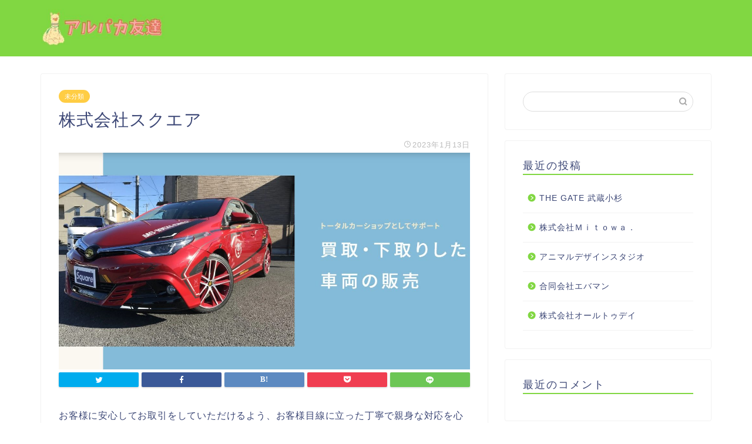

--- FILE ---
content_type: text/html; charset=UTF-8
request_url: https://scotfestuk.com/%E6%A0%AA%E5%BC%8F%E4%BC%9A%E7%A4%BE%E3%82%B9%E3%82%AF%E3%82%A8%E3%82%A2/
body_size: 11062
content:
<!DOCTYPE html>
<html lang="ja">
<head prefix="og: http://ogp.me/ns# fb: http://ogp.me/ns/fb# article: http://ogp.me/ns/article#">
<meta charset="utf-8">
<meta http-equiv="X-UA-Compatible" content="IE=edge">
<meta name="viewport" content="width=device-width, initial-scale=1">
<!-- ここからOGP -->
<meta property="og:type" content="blog">
<meta property="og:title" content="株式会社スクエア｜アルパカ友達"> 
<meta property="og:url" content="https://scotfestuk.com/%e6%a0%aa%e5%bc%8f%e4%bc%9a%e7%a4%be%e3%82%b9%e3%82%af%e3%82%a8%e3%82%a2/"> 
<meta property="og:description" content="お客様に安心してお取引をしていただけるよう、お客様目線に立った丁寧で親身な対応を心がけております。 また安心してご購入い"> 
<meta property="og:image" content="https://scotfestuk.com/wp-content/uploads/sites/471/ca7c14ba34985ea0dbf739f40cbbb62bebf34305756184a06c4a290a167b2df8.jpg">
<meta property="og:site_name" content="アルパカ友達">
<meta property="fb:admins" content="">
<meta name="twitter:card" content="summary">
<!-- ここまでOGP --> 
<meta name="description" itemprop="description" content="お客様に安心してお取引をしていただけるよう、お客様目線に立った丁寧で親身な対応を心がけております。 また安心してご購入い" >

<title>株式会社スクエア｜アルパカ友達</title>
<link rel='dns-prefetch' href='//scotfestuk.com' />
<link rel='dns-prefetch' href='//ajax.googleapis.com' />
<link rel='dns-prefetch' href='//cdnjs.cloudflare.com' />
<link rel='dns-prefetch' href='//use.fontawesome.com' />
<link rel='dns-prefetch' href='//s.w.org' />
<link rel="alternate" type="application/rss+xml" title="アルパカ友達 &raquo; フィード" href="https://scotfestuk.com/feed/" />
<link rel="alternate" type="application/rss+xml" title="アルパカ友達 &raquo; コメントフィード" href="https://scotfestuk.com/comments/feed/" />
<link rel="alternate" type="application/rss+xml" title="アルパカ友達 &raquo; 株式会社スクエア のコメントのフィード" href="https://scotfestuk.com/%e6%a0%aa%e5%bc%8f%e4%bc%9a%e7%a4%be%e3%82%b9%e3%82%af%e3%82%a8%e3%82%a2/feed/" />
		<script type="text/javascript">
			window._wpemojiSettings = {"baseUrl":"https:\/\/s.w.org\/images\/core\/emoji\/12.0.0-1\/72x72\/","ext":".png","svgUrl":"https:\/\/s.w.org\/images\/core\/emoji\/12.0.0-1\/svg\/","svgExt":".svg","source":{"concatemoji":"https:\/\/scotfestuk.com\/wp-includes\/js\/wp-emoji-release.min.js?ver=5.3.6"}};
			!function(e,a,t){var r,n,o,i,p=a.createElement("canvas"),s=p.getContext&&p.getContext("2d");function c(e,t){var a=String.fromCharCode;s.clearRect(0,0,p.width,p.height),s.fillText(a.apply(this,e),0,0);var r=p.toDataURL();return s.clearRect(0,0,p.width,p.height),s.fillText(a.apply(this,t),0,0),r===p.toDataURL()}function l(e){if(!s||!s.fillText)return!1;switch(s.textBaseline="top",s.font="600 32px Arial",e){case"flag":return!c([127987,65039,8205,9895,65039],[127987,65039,8203,9895,65039])&&(!c([55356,56826,55356,56819],[55356,56826,8203,55356,56819])&&!c([55356,57332,56128,56423,56128,56418,56128,56421,56128,56430,56128,56423,56128,56447],[55356,57332,8203,56128,56423,8203,56128,56418,8203,56128,56421,8203,56128,56430,8203,56128,56423,8203,56128,56447]));case"emoji":return!c([55357,56424,55356,57342,8205,55358,56605,8205,55357,56424,55356,57340],[55357,56424,55356,57342,8203,55358,56605,8203,55357,56424,55356,57340])}return!1}function d(e){var t=a.createElement("script");t.src=e,t.defer=t.type="text/javascript",a.getElementsByTagName("head")[0].appendChild(t)}for(i=Array("flag","emoji"),t.supports={everything:!0,everythingExceptFlag:!0},o=0;o<i.length;o++)t.supports[i[o]]=l(i[o]),t.supports.everything=t.supports.everything&&t.supports[i[o]],"flag"!==i[o]&&(t.supports.everythingExceptFlag=t.supports.everythingExceptFlag&&t.supports[i[o]]);t.supports.everythingExceptFlag=t.supports.everythingExceptFlag&&!t.supports.flag,t.DOMReady=!1,t.readyCallback=function(){t.DOMReady=!0},t.supports.everything||(n=function(){t.readyCallback()},a.addEventListener?(a.addEventListener("DOMContentLoaded",n,!1),e.addEventListener("load",n,!1)):(e.attachEvent("onload",n),a.attachEvent("onreadystatechange",function(){"complete"===a.readyState&&t.readyCallback()})),(r=t.source||{}).concatemoji?d(r.concatemoji):r.wpemoji&&r.twemoji&&(d(r.twemoji),d(r.wpemoji)))}(window,document,window._wpemojiSettings);
		</script>
		<style type="text/css">
img.wp-smiley,
img.emoji {
	display: inline !important;
	border: none !important;
	box-shadow: none !important;
	height: 1em !important;
	width: 1em !important;
	margin: 0 .07em !important;
	vertical-align: -0.1em !important;
	background: none !important;
	padding: 0 !important;
}
</style>
	<link rel='stylesheet' id='wp-block-library-css'  href='https://scotfestuk.com/wp-includes/css/dist/block-library/style.min.css?ver=5.3.6' type='text/css' media='all' />
<link rel='stylesheet' id='toc-screen-css'  href='https://scotfestuk.com/wp-content/plugins/table-of-contents-plus/screen.min.css?ver=2106' type='text/css' media='all' />
<link rel='stylesheet' id='theme-style-css'  href='https://scotfestuk.com/wp-content/themes/jin/style.css?ver=5.3.6' type='text/css' media='all' />
<link rel='stylesheet' id='fontawesome-style-css'  href='https://use.fontawesome.com/releases/v5.6.3/css/all.css?ver=5.3.6' type='text/css' media='all' />
<link rel='stylesheet' id='swiper-style-css'  href='https://cdnjs.cloudflare.com/ajax/libs/Swiper/4.0.7/css/swiper.min.css?ver=5.3.6' type='text/css' media='all' />
<link rel='https://api.w.org/' href='https://scotfestuk.com/wp-json/' />
<link rel="canonical" href="https://scotfestuk.com/%e6%a0%aa%e5%bc%8f%e4%bc%9a%e7%a4%be%e3%82%b9%e3%82%af%e3%82%a8%e3%82%a2/" />
<link rel='shortlink' href='https://scotfestuk.com/?p=2801' />
<link rel="alternate" type="application/json+oembed" href="https://scotfestuk.com/wp-json/oembed/1.0/embed?url=https%3A%2F%2Fscotfestuk.com%2F%25e6%25a0%25aa%25e5%25bc%258f%25e4%25bc%259a%25e7%25a4%25be%25e3%2582%25b9%25e3%2582%25af%25e3%2582%25a8%25e3%2582%25a2%2F" />
<link rel="alternate" type="text/xml+oembed" href="https://scotfestuk.com/wp-json/oembed/1.0/embed?url=https%3A%2F%2Fscotfestuk.com%2F%25e6%25a0%25aa%25e5%25bc%258f%25e4%25bc%259a%25e7%25a4%25be%25e3%2582%25b9%25e3%2582%25af%25e3%2582%25a8%25e3%2582%25a2%2F&#038;format=xml" />
<meta name="description" content="お客様に安心してお取引をしていただけるよう、お客様目線に立った丁寧で親身な対応を心がけております。 また安心してご購入いただけるよう自動車公正取引協議会に加盟し、お客様へ適正価格で情報に偽りのないお車の提供をします。 そ" />		<meta property="og:url" content="https://scotfestuk.com/%E6%A0%AA%E5%BC%8F%E4%BC%9A%E7%A4%BE%E3%82%B9%E3%82%AF%E3%82%A8%E3%82%A2/" />
		<meta property="og:title" content="株式会社スクエア" />
		<meta property="og:description" content="お客様に安心してお取引をしていただけるよう、お客様目線に立った丁寧で親身な対応を心がけております。 また安心してご購入いただけるよう自動車公正取引協議会に加盟し、お客様へ適正価格で情報に偽りのないお車の提供をします。 そ" />
		<meta property="og:image" content="https://scotfestuk.com/wp-content/uploads/sites/471/ca7c14ba34985ea0dbf739f40cbbb62bebf34305756184a06c4a290a167b2df8.jpg" />
		<meta property="og:type" content="article" />
		<meta name="note:card" content="https://scotfestuk.com/wp-content/uploads/sites/471/ca7c14ba34985ea0dbf739f40cbbb62bebf34305756184a06c4a290a167b2df8.jpg">
		<meta name="twitter:card" content="summary_large_image" />
		<meta name="twitter:site" content="https://scotfestuk.com/%E6%A0%AA%E5%BC%8F%E4%BC%9A%E7%A4%BE%E3%82%B9%E3%82%AF%E3%82%A8%E3%82%A2/" />
		<meta name="twitter:player" content="" />
		<meta property="fb:app_id" content="" />
			<style type="text/css">
		#wrapper{
							background-color: #fff;
				background-image: url();
					}
		.related-entry-headline-text span:before,
		#comment-title span:before,
		#reply-title span:before{
			background-color: #81d742;
			border-color: #81d742!important;
		}
		
		#breadcrumb:after,
		#page-top a{	
			background-color: #81d742;
		}
				footer{
			background-color: #81d742;
		}
		.footer-inner a,
		#copyright,
		#copyright-center{
			border-color: #fff!important;
			color: #fff!important;
		}
		#footer-widget-area
		{
			border-color: #fff!important;
		}
				.page-top-footer a{
			color: #81d742!important;
		}
				#breadcrumb ul li,
		#breadcrumb ul li a{
			color: #81d742!important;
		}
		
		body,
		a,
		a:link,
		a:visited,
		.my-profile,
		.widgettitle,
		.tabBtn-mag label{
			color: #3b4675;
		}
		a:hover{
			color: #008db7;
		}
						.widget_nav_menu ul > li > a:before,
		.widget_categories ul > li > a:before,
		.widget_pages ul > li > a:before,
		.widget_recent_entries ul > li > a:before,
		.widget_archive ul > li > a:before,
		.widget_archive form:after,
		.widget_categories form:after,
		.widget_nav_menu ul > li > ul.sub-menu > li > a:before,
		.widget_categories ul > li > .children > li > a:before,
		.widget_pages ul > li > .children > li > a:before,
		.widget_nav_menu ul > li > ul.sub-menu > li > ul.sub-menu li > a:before,
		.widget_categories ul > li > .children > li > .children li > a:before,
		.widget_pages ul > li > .children > li > .children li > a:before{
			color: #81d742;
		}
		.widget_nav_menu ul .sub-menu .sub-menu li a:before{
			background-color: #3b4675!important;
		}
		footer .footer-widget,
		footer .footer-widget a,
		footer .footer-widget ul li,
		.footer-widget.widget_nav_menu ul > li > a:before,
		.footer-widget.widget_categories ul > li > a:before,
		.footer-widget.widget_recent_entries ul > li > a:before,
		.footer-widget.widget_pages ul > li > a:before,
		.footer-widget.widget_archive ul > li > a:before,
		footer .widget_tag_cloud .tagcloud a:before{
			color: #fff!important;
			border-color: #fff!important;
		}
		footer .footer-widget .widgettitle{
			color: #fff!important;
			border-color: #ffcd44!important;
		}
		footer .widget_nav_menu ul .children .children li a:before,
		footer .widget_categories ul .children .children li a:before,
		footer .widget_nav_menu ul .sub-menu .sub-menu li a:before{
			background-color: #fff!important;
		}
		#drawernav a:hover,
		.post-list-title,
		#prev-next p,
		#toc_container .toc_list li a{
			color: #3b4675!important;
		}
		
		#header-box{
			background-color: #81d742;
		}
						@media (min-width: 768px) {
		#header-box .header-box10-bg:before,
		#header-box .header-box11-bg:before{
			border-radius: 2px;
		}
		}
										@media (min-width: 768px) {
			.top-image-meta{
				margin-top: calc(0px - 30px);
			}
		}
		@media (min-width: 1200px) {
			.top-image-meta{
				margin-top: calc(0px);
			}
		}
				.pickup-contents:before{
			background-color: #81d742!important;
		}
		
		.main-image-text{
			color: #555;
		}
		.main-image-text-sub{
			color: #555;
		}
		
						#site-info{
			padding-top: 15px!important;
			padding-bottom: 15px!important;
		}
				
		#site-info span a{
			color: #f4f4f4!important;
		}
		
				#headmenu .headsns .line a svg{
			fill: #f4f4f4!important;
		}
		#headmenu .headsns a,
		#headmenu{
			color: #f4f4f4!important;
			border-color:#f4f4f4!important;
		}
						.profile-follow .line-sns a svg{
			fill: #81d742!important;
		}
		.profile-follow .line-sns a:hover svg{
			fill: #ffcd44!important;
		}
		.profile-follow a{
			color: #81d742!important;
			border-color:#81d742!important;
		}
		.profile-follow a:hover,
		#headmenu .headsns a:hover{
			color:#ffcd44!important;
			border-color:#ffcd44!important;
		}
				.search-box:hover{
			color:#ffcd44!important;
			border-color:#ffcd44!important;
		}
				#header #headmenu .headsns .line a:hover svg{
			fill:#ffcd44!important;
		}
		.cps-icon-bar,
		#navtoggle:checked + .sp-menu-open .cps-icon-bar{
			background-color: #f4f4f4;
		}
		#nav-container{
			background-color: #fff;
		}
		.menu-box .menu-item svg{
			fill:#f4f4f4;
		}
		#drawernav ul.menu-box > li > a,
		#drawernav2 ul.menu-box > li > a,
		#drawernav3 ul.menu-box > li > a,
		#drawernav4 ul.menu-box > li > a,
		#drawernav5 ul.menu-box > li > a,
		#drawernav ul.menu-box > li.menu-item-has-children:after,
		#drawernav2 ul.menu-box > li.menu-item-has-children:after,
		#drawernav3 ul.menu-box > li.menu-item-has-children:after,
		#drawernav4 ul.menu-box > li.menu-item-has-children:after,
		#drawernav5 ul.menu-box > li.menu-item-has-children:after{
			color: #f4f4f4!important;
		}
		#drawernav ul.menu-box li a,
		#drawernav2 ul.menu-box li a,
		#drawernav3 ul.menu-box li a,
		#drawernav4 ul.menu-box li a,
		#drawernav5 ul.menu-box li a{
			font-size: 14px!important;
		}
		#drawernav3 ul.menu-box > li{
			color: #3b4675!important;
		}
		#drawernav4 .menu-box > .menu-item > a:after,
		#drawernav3 .menu-box > .menu-item > a:after,
		#drawernav .menu-box > .menu-item > a:after{
			background-color: #f4f4f4!important;
		}
		#drawernav2 .menu-box > .menu-item:hover,
		#drawernav5 .menu-box > .menu-item:hover{
			border-top-color: #81d742!important;
		}
				.cps-info-bar a{
			background-color: #ffcd44!important;
		}
				@media (min-width: 768px) {
			.post-list-mag .post-list-item:not(:nth-child(2n)){
				margin-right: 2.6%;
			}
		}
				@media (min-width: 768px) {
			#tab-1:checked ~ .tabBtn-mag li [for="tab-1"]:after,
			#tab-2:checked ~ .tabBtn-mag li [for="tab-2"]:after,
			#tab-3:checked ~ .tabBtn-mag li [for="tab-3"]:after,
			#tab-4:checked ~ .tabBtn-mag li [for="tab-4"]:after{
				border-top-color: #81d742!important;
			}
			.tabBtn-mag label{
				border-bottom-color: #81d742!important;
			}
		}
		#tab-1:checked ~ .tabBtn-mag li [for="tab-1"],
		#tab-2:checked ~ .tabBtn-mag li [for="tab-2"],
		#tab-3:checked ~ .tabBtn-mag li [for="tab-3"],
		#tab-4:checked ~ .tabBtn-mag li [for="tab-4"],
		#prev-next a.next:after,
		#prev-next a.prev:after,
		.more-cat-button a:hover span:before{
			background-color: #81d742!important;
		}
		

		.swiper-slide .post-list-cat,
		.post-list-mag .post-list-cat,
		.post-list-mag3col .post-list-cat,
		.post-list-mag-sp1col .post-list-cat,
		.swiper-pagination-bullet-active,
		.pickup-cat,
		.post-list .post-list-cat,
		#breadcrumb .bcHome a:hover span:before,
		.popular-item:nth-child(1) .pop-num,
		.popular-item:nth-child(2) .pop-num,
		.popular-item:nth-child(3) .pop-num{
			background-color: #ffcd44!important;
		}
		.sidebar-btn a,
		.profile-sns-menu{
			background-color: #ffcd44!important;
		}
		.sp-sns-menu a,
		.pickup-contents-box a:hover .pickup-title{
			border-color: #81d742!important;
			color: #81d742!important;
		}
				.pro-line svg{
			fill: #81d742!important;
		}
		.cps-post-cat a,
		.meta-cat,
		.popular-cat{
			background-color: #ffcd44!important;
			border-color: #ffcd44!important;
		}
		.tagicon,
		.tag-box a,
		#toc_container .toc_list > li,
		#toc_container .toc_title{
			color: #81d742!important;
		}
		.widget_tag_cloud a::before{
			color: #3b4675!important;
		}
		.tag-box a,
		#toc_container:before{
			border-color: #81d742!important;
		}
		.cps-post-cat a:hover{
			color: #008db7!important;
		}
		.pagination li:not([class*="current"]) a:hover,
		.widget_tag_cloud a:hover{
			background-color: #81d742!important;
		}
		.pagination li:not([class*="current"]) a:hover{
			opacity: 0.5!important;
		}
		.pagination li.current a{
			background-color: #81d742!important;
			border-color: #81d742!important;
		}
		.nextpage a:hover span {
			color: #81d742!important;
			border-color: #81d742!important;
		}
		.cta-content:before{
			background-color: #6FBFCA!important;
		}
		.cta-text,
		.info-title{
			color: #fff!important;
		}
		#footer-widget-area.footer_style1 .widgettitle{
			border-color: #ffcd44!important;
		}
		.sidebar_style1 .widgettitle,
		.sidebar_style5 .widgettitle{
			border-color: #81d742!important;
		}
		.sidebar_style2 .widgettitle,
		.sidebar_style4 .widgettitle,
		.sidebar_style6 .widgettitle,
		#home-bottom-widget .widgettitle,
		#home-top-widget .widgettitle,
		#post-bottom-widget .widgettitle,
		#post-top-widget .widgettitle{
			background-color: #81d742!important;
		}
		#home-bottom-widget .widget_search .search-box input[type="submit"],
		#home-top-widget .widget_search .search-box input[type="submit"],
		#post-bottom-widget .widget_search .search-box input[type="submit"],
		#post-top-widget .widget_search .search-box input[type="submit"]{
			background-color: #ffcd44!important;
		}
		
		.tn-logo-size{
			font-size: 100%!important;
		}
		@media (min-width: 768px) {
		.tn-logo-size img{
			width: calc(100%*2.2)!important;
		}
		}
		@media (min-width: 1200px) {
		.tn-logo-size img{
			width: 100%!important;
		}
		}
		.sp-logo-size{
			font-size: 100%!important;
		}
		.sp-logo-size img{
			width: 100%!important;
		}
				.cps-post-main ul > li:before,
		.cps-post-main ol > li:before{
			background-color: #ffcd44!important;
		}
		.profile-card .profile-title{
			background-color: #81d742!important;
		}
		.profile-card{
			border-color: #81d742!important;
		}
		.cps-post-main a{
			color:#008db7;
		}
		.cps-post-main .marker{
			background: -webkit-linear-gradient( transparent 60%, #ffcedb 0% ) ;
			background: linear-gradient( transparent 60%, #ffcedb 0% ) ;
		}
		.cps-post-main .marker2{
			background: -webkit-linear-gradient( transparent 60%, #a9eaf2 0% ) ;
			background: linear-gradient( transparent 60%, #a9eaf2 0% ) ;
		}
		
		
		.simple-box1{
			border-color:#ef9b9b!important;
		}
		.simple-box2{
			border-color:#f2bf7d!important;
		}
		.simple-box3{
			border-color:#b5e28a!important;
		}
		.simple-box4{
			border-color:#7badd8!important;
		}
		.simple-box4:before{
			background-color: #7badd8;
		}
		.simple-box5{
			border-color:#e896c7!important;
		}
		.simple-box5:before{
			background-color: #e896c7;
		}
		.simple-box6{
			background-color:#fffdef!important;
		}
		.simple-box7{
			border-color:#def1f9!important;
		}
		.simple-box7:before{
			background-color:#def1f9!important;
		}
		.simple-box8{
			border-color:#96ddc1!important;
		}
		.simple-box8:before{
			background-color:#96ddc1!important;
		}
		.simple-box9:before{
			background-color:#e1c0e8!important;
		}
				.simple-box9:after{
			border-color:#e1c0e8 #e1c0e8 #fff #fff!important;
		}
				
		.kaisetsu-box1:before,
		.kaisetsu-box1-title{
			background-color:#ffb49e!important;
		}
		.kaisetsu-box2{
			border-color:#89c2f4!important;
		}
		.kaisetsu-box2-title{
			background-color:#89c2f4!important;
		}
		.kaisetsu-box4{
			border-color:#ea91a9!important;
		}
		.kaisetsu-box4-title{
			background-color:#ea91a9!important;
		}
		.kaisetsu-box5:before{
			background-color:#57b3ba!important;
		}
		.kaisetsu-box5-title{
			background-color:#57b3ba!important;
		}
		
		.concept-box1{
			border-color:#85db8f!important;
		}
		.concept-box1:after{
			background-color:#85db8f!important;
		}
		.concept-box1:before{
			content:"ポイント"!important;
			color:#85db8f!important;
		}
		.concept-box2{
			border-color:#f7cf6a!important;
		}
		.concept-box2:after{
			background-color:#f7cf6a!important;
		}
		.concept-box2:before{
			content:"注意点"!important;
			color:#f7cf6a!important;
		}
		.concept-box3{
			border-color:#86cee8!important;
		}
		.concept-box3:after{
			background-color:#86cee8!important;
		}
		.concept-box3:before{
			content:"良い例"!important;
			color:#86cee8!important;
		}
		.concept-box4{
			border-color:#ed8989!important;
		}
		.concept-box4:after{
			background-color:#ed8989!important;
		}
		.concept-box4:before{
			content:"悪い例"!important;
			color:#ed8989!important;
		}
		.concept-box5{
			border-color:#9e9e9e!important;
		}
		.concept-box5:after{
			background-color:#9e9e9e!important;
		}
		.concept-box5:before{
			content:"参考"!important;
			color:#9e9e9e!important;
		}
		.concept-box6{
			border-color:#8eaced!important;
		}
		.concept-box6:after{
			background-color:#8eaced!important;
		}
		.concept-box6:before{
			content:"メモ"!important;
			color:#8eaced!important;
		}
		
		.innerlink-box1,
		.blog-card{
			border-color:#73bc9b!important;
		}
		.innerlink-box1-title{
			background-color:#73bc9b!important;
			border-color:#73bc9b!important;
		}
		.innerlink-box1:before,
		.blog-card-hl-box{
			background-color:#73bc9b!important;
		}
				
		.color-button01 a,
		.color-button01 a:hover,
		.color-button01:before{
			background-color: #008db7!important;
		}
		.top-image-btn-color a,
		.top-image-btn-color a:hover,
		.top-image-btn-color:before{
			background-color: #ffcd44!important;
		}
		.color-button02 a,
		.color-button02 a:hover,
		.color-button02:before{
			background-color: #d9333f!important;
		}
		
		.color-button01-big a,
		.color-button01-big a:hover,
		.color-button01-big:before{
			background-color: #3296d1!important;
		}
		.color-button01-big a,
		.color-button01-big:before{
			border-radius: 5px!important;
		}
		.color-button01-big a{
			padding-top: 20px!important;
			padding-bottom: 20px!important;
		}
		
		.color-button02-big a,
		.color-button02-big a:hover,
		.color-button02-big:before{
			background-color: #83d159!important;
		}
		.color-button02-big a,
		.color-button02-big:before{
			border-radius: 5px!important;
		}
		.color-button02-big a{
			padding-top: 20px!important;
			padding-bottom: 20px!important;
		}
				.color-button01-big{
			width: 75%!important;
		}
		.color-button02-big{
			width: 75%!important;
		}
				
		
					.top-image-btn-color:before,
			.color-button01:before,
			.color-button02:before,
			.color-button01-big:before,
			.color-button02-big:before{
				bottom: -1px;
				left: -1px;
				width: 100%;
				height: 100%;
				border-radius: 6px;
				box-shadow: 0px 1px 5px 0px rgba(0, 0, 0, 0.25);
				-webkit-transition: all .4s;
				transition: all .4s;
			}
			.top-image-btn-color a:hover,
			.color-button01 a:hover,
			.color-button02 a:hover,
			.color-button01-big a:hover,
			.color-button02-big a:hover{
				-webkit-transform: translateY(2px);
				transform: translateY(2px);
				-webkit-filter: brightness(0.95);
				 filter: brightness(0.95);
			}
			.top-image-btn-color:hover:before,
			.color-button01:hover:before,
			.color-button02:hover:before,
			.color-button01-big:hover:before,
			.color-button02-big:hover:before{
				-webkit-transform: translateY(2px);
				transform: translateY(2px);
				box-shadow: none!important;
			}
				
		.h2-style01 h2,
		.h2-style02 h2:before,
		.h2-style03 h2,
		.h2-style04 h2:before,
		.h2-style05 h2,
		.h2-style07 h2:before,
		.h2-style07 h2:after,
		.h3-style03 h3:before,
		.h3-style02 h3:before,
		.h3-style05 h3:before,
		.h3-style07 h3:before,
		.h2-style08 h2:after,
		.h2-style10 h2:before,
		.h2-style10 h2:after,
		.h3-style02 h3:after,
		.h4-style02 h4:before{
			background-color: #81d742!important;
		}
		.h3-style01 h3,
		.h3-style04 h3,
		.h3-style05 h3,
		.h3-style06 h3,
		.h4-style01 h4,
		.h2-style02 h2,
		.h2-style08 h2,
		.h2-style08 h2:before,
		.h2-style09 h2,
		.h4-style03 h4{
			border-color: #81d742!important;
		}
		.h2-style05 h2:before{
			border-top-color: #81d742!important;
		}
		.h2-style06 h2:before,
		.sidebar_style3 .widgettitle:after{
			background-image: linear-gradient(
				-45deg,
				transparent 25%,
				#81d742 25%,
				#81d742 50%,
				transparent 50%,
				transparent 75%,
				#81d742 75%,
				#81d742			);
		}
				.jin-h2-icons.h2-style02 h2 .jic:before,
		.jin-h2-icons.h2-style04 h2 .jic:before,
		.jin-h2-icons.h2-style06 h2 .jic:before,
		.jin-h2-icons.h2-style07 h2 .jic:before,
		.jin-h2-icons.h2-style08 h2 .jic:before,
		.jin-h2-icons.h2-style09 h2 .jic:before,
		.jin-h2-icons.h2-style10 h2 .jic:before,
		.jin-h3-icons.h3-style01 h3 .jic:before,
		.jin-h3-icons.h3-style02 h3 .jic:before,
		.jin-h3-icons.h3-style03 h3 .jic:before,
		.jin-h3-icons.h3-style04 h3 .jic:before,
		.jin-h3-icons.h3-style05 h3 .jic:before,
		.jin-h3-icons.h3-style06 h3 .jic:before,
		.jin-h3-icons.h3-style07 h3 .jic:before,
		.jin-h4-icons.h4-style01 h4 .jic:before,
		.jin-h4-icons.h4-style02 h4 .jic:before,
		.jin-h4-icons.h4-style03 h4 .jic:before,
		.jin-h4-icons.h4-style04 h4 .jic:before{
			color:#81d742;
		}
		
		@media all and (-ms-high-contrast:none){
			*::-ms-backdrop, .color-button01:before,
			.color-button02:before,
			.color-button01-big:before,
			.color-button02-big:before{
				background-color: #595857!important;
			}
		}
		
		.jin-lp-h2 h2,
		.jin-lp-h2 h2{
			background-color: transparent!important;
			border-color: transparent!important;
			color: #3b4675!important;
		}
		.jincolumn-h3style2{
			border-color:#81d742!important;
		}
		.jinlph2-style1 h2:first-letter{
			color:#81d742!important;
		}
		.jinlph2-style2 h2,
		.jinlph2-style3 h2{
			border-color:#81d742!important;
		}
		.jin-photo-title .jin-fusen1-down,
		.jin-photo-title .jin-fusen1-even,
		.jin-photo-title .jin-fusen1-up{
			border-left-color:#81d742;
		}
		.jin-photo-title .jin-fusen2,
		.jin-photo-title .jin-fusen3{
			background-color:#81d742;
		}
		.jin-photo-title .jin-fusen2:before,
		.jin-photo-title .jin-fusen3:before {
			border-top-color: #81d742;
		}
		
		
	</style>
<style type="text/css">.recentcomments a{display:inline !important;padding:0 !important;margin:0 !important;}</style><link rel="icon" href="https://scotfestuk.com/wp-content/uploads/sites/471/cropped-3e2213d6f27ff59f737a14fba397f1d9337783e4cfe9c2db7a7b9a224e39ef40-32x32.jpeg" sizes="32x32" />
<link rel="icon" href="https://scotfestuk.com/wp-content/uploads/sites/471/cropped-3e2213d6f27ff59f737a14fba397f1d9337783e4cfe9c2db7a7b9a224e39ef40-192x192.jpeg" sizes="192x192" />
<link rel="apple-touch-icon-precomposed" href="https://scotfestuk.com/wp-content/uploads/sites/471/cropped-3e2213d6f27ff59f737a14fba397f1d9337783e4cfe9c2db7a7b9a224e39ef40-180x180.jpeg" />
<meta name="msapplication-TileImage" content="https://scotfestuk.com/wp-content/uploads/sites/471/cropped-3e2213d6f27ff59f737a14fba397f1d9337783e4cfe9c2db7a7b9a224e39ef40-270x270.jpeg" />
<style>:root .has-tsnc-black-color{color: #000;}:root .has-tsnc-black-background-color{background-color: #000;}:root .has-tsnc-white-color{color: #fff;}:root .has-tsnc-white-background-color{background-color: #fff;}:root .has-tsnc-red-color{color: #f44f4f;}:root .has-tsnc-red-background-color{background-color: #f44f4f;}:root .has-tsnc-body-background-color-color{color: #ecebe1;}:root .has-tsnc-body-background-color-background-color{background-color: #ecebe1;}:root .has-tsnc-main-color-color{color: #00b1c3;}:root .has-tsnc-main-color-background-color{background-color: #00b1c3;}:root .has-tsnc-sub-main-color-color{color: #f9f9f9;}:root .has-tsnc-sub-main-color-background-color{background-color: #f9f9f9;}:root .has-tsnc-sub-color-color{color: #0099cc;}:root .has-tsnc-sub-color-background-color{background-color: #0099cc;}:root .has-tsnc-accent-color-color{color: #cc295f;}:root .has-tsnc-accent-color-background-color{background-color: #cc295f;}:root .has-tsnc-text-color-color{color: #333;}:root .has-tsnc-text-color-background-color{background-color: #333;}:root .has-tsnc-link-color-color{color: #0099cc;}:root .has-tsnc-link-color-background-color{background-color: #0099cc;}:root .has-tsnc-button-color-color{color: #fff;}:root .has-tsnc-button-color-background-color{background-color: #fff;}</style>



</head>
<body class="post-template-default single single-post postid-2801 single-format-standard" id="nofont-style">
<div id="wrapper">

		
	<div id="scroll-content" class="animate">
	
		<!--ヘッダー-->

					<div id="header-box" class="tn_on header-box animate">
	<div id="header" class="header-type1 header animate">
				
		<div id="site-info" class="ef">
							<span class="tn-logo-size"><a href='https://scotfestuk.com/' title='アルパカ友達' rel='home'><img src="https://scotfestuk.com/wp-content/uploads/sites/471/c6071549540ba855e57cfee3dfa1cad2b839703b53a531e0bc9eea251f45f498.jpg" alt=''></a></span>
					</div>

		
	
			</div>
	
		
</div>
	
			
		<!--ヘッダー-->

		<div class="clearfix"></div>

			
														
		
	<div id="contents">

		<!--メインコンテンツ-->
			<main id="main-contents" class="main-contents article_style1 animate" itemprop="mainContentOfPage">
				
								
				<section class="cps-post-box hentry">
																	<article class="cps-post">
							<header class="cps-post-header">
																<span class="cps-post-cat category-uncategorized" itemprop="keywords"><a href="https://scotfestuk.com/category/uncategorized/" style="background-color:!important;">未分類</a></span>
																<h1 class="cps-post-title entry-title" itemprop="headline">株式会社スクエア</h1>
								<div class="cps-post-meta vcard">
									<span class="writer fn" itemprop="author" itemscope itemtype="http://schema.org/Person"><span itemprop="name">miyata</span></span>
									<span class="cps-post-date-box">
												<span class="cps-post-date"><i class="jic jin-ifont-watch" aria-hidden="true"></i>&nbsp;<time class="entry-date date published updated" datetime="2023-01-13T14:58:11+09:00">2023年1月13日</time></span>
										</span>
								</div>
								
							</header>
															<div class="cps-post-thumb" itemscope itemtype="http://schema.org/ImageObject">
									<img src="https://scotfestuk.com/wp-content/uploads/sites/471/ca7c14ba34985ea0dbf739f40cbbb62bebf34305756184a06c4a290a167b2df8-1280x675.jpg" class="attachment-large_size size-large_size wp-post-image" alt="" srcset="https://scotfestuk.com/wp-content/uploads/sites/471/ca7c14ba34985ea0dbf739f40cbbb62bebf34305756184a06c4a290a167b2df8-1280x675.jpg 1280w, https://scotfestuk.com/wp-content/uploads/sites/471/ca7c14ba34985ea0dbf739f40cbbb62bebf34305756184a06c4a290a167b2df8-300x157.jpg 300w" sizes="(max-width: 1280px) 100vw, 1280px" />								</div>
																															<div class="share-top sns-design-type01">
	<div class="sns-top">
		<ol>
			<!--ツイートボタン-->
							<li class="twitter"><a href="https://twitter.com/intent/tweet?url=https%3A%2F%2Fscotfestuk.com%2F%25e6%25a0%25aa%25e5%25bc%258f%25e4%25bc%259a%25e7%25a4%25be%25e3%2582%25b9%25e3%2582%25af%25e3%2582%25a8%25e3%2582%25a2%2F&text=%E6%A0%AA%E5%BC%8F%E4%BC%9A%E7%A4%BE%E3%82%B9%E3%82%AF%E3%82%A8%E3%82%A2 - アルパカ友達&via=&tw_p=tweetbutton"><i class="jic jin-ifont-twitter"></i></a>
				</li>
						<!--Facebookボタン-->
							<li class="facebook">
				<a href="https://www.facebook.com/sharer.php?src=bm&u=https%3A%2F%2Fscotfestuk.com%2F%25e6%25a0%25aa%25e5%25bc%258f%25e4%25bc%259a%25e7%25a4%25be%25e3%2582%25b9%25e3%2582%25af%25e3%2582%25a8%25e3%2582%25a2%2F&t=%E6%A0%AA%E5%BC%8F%E4%BC%9A%E7%A4%BE%E3%82%B9%E3%82%AF%E3%82%A8%E3%82%A2 - アルパカ友達" onclick="javascript:window.open(this.href, '', 'menubar=no,toolbar=no,resizable=yes,scrollbars=yes,height=300,width=600');return false;"><i class="jic jin-ifont-facebook-t" aria-hidden="true"></i></a>
				</li>
						<!--はてブボタン-->
							<li class="hatebu">
				<a href="http://b.hatena.ne.jp/add?mode=confirm&url=https%3A%2F%2Fscotfestuk.com%2F%25e6%25a0%25aa%25e5%25bc%258f%25e4%25bc%259a%25e7%25a4%25be%25e3%2582%25b9%25e3%2582%25af%25e3%2582%25a8%25e3%2582%25a2%2F" onclick="javascript:window.open(this.href, '', 'menubar=no,toolbar=no,resizable=yes,scrollbars=yes,height=400,width=510');return false;" ><i class="font-hatena"></i></a>
				</li>
						<!--Poketボタン-->
							<li class="pocket">
				<a href="http://getpocket.com/edit?url=https%3A%2F%2Fscotfestuk.com%2F%25e6%25a0%25aa%25e5%25bc%258f%25e4%25bc%259a%25e7%25a4%25be%25e3%2582%25b9%25e3%2582%25af%25e3%2582%25a8%25e3%2582%25a2%2F&title=%E6%A0%AA%E5%BC%8F%E4%BC%9A%E7%A4%BE%E3%82%B9%E3%82%AF%E3%82%A8%E3%82%A2 - アルパカ友達"><i class="jic jin-ifont-pocket" aria-hidden="true"></i></a>
				</li>
							<li class="line">
				<a href="http://line.me/R/msg/text/?https%3A%2F%2Fscotfestuk.com%2F%25e6%25a0%25aa%25e5%25bc%258f%25e4%25bc%259a%25e7%25a4%25be%25e3%2582%25b9%25e3%2582%25af%25e3%2582%25a8%25e3%2582%25a2%2F"><i class="jic jin-ifont-line" aria-hidden="true"></i></a>
				</li>
		</ol>
	</div>
</div>
<div class="clearfix"></div>
															
							<div class="cps-post-main-box">
								<div class="cps-post-main    h2-style01 h3-style01 h4-style01 entry-content  " itemprop="articleBody">

									<div class="clearfix"></div>
	
									<p>お客様に安心してお取引をしていただけるよう、お客様目線に立った丁寧で親身な対応を心がけております。<br />
また安心してご購入いただけるよう自動車公正取引協議会に加盟し、お客様へ適正価格で情報に偽りのないお車の提供をします。<br />
その他にもカーセンサーアフター保証やカーセンサー認定検査など第三者機関を積極的に活用することで、より安心してお取引ができる環境をご用意しています。</p>
<p>【会社情報】</p>
<div class="t-aligncenter"><img src="https://scotfestuk.com/wp-content/uploads/sites/471/1eb126eaff5e15dbd634ed0a173b6d83fa56758601c5af2d1b8bb1a1c6c0af30-300x68.jpg" alt="" width="300" height="68" class="alignnone size-medium wp-image-2805" srcset="https://scotfestuk.com/wp-content/uploads/sites/471/1eb126eaff5e15dbd634ed0a173b6d83fa56758601c5af2d1b8bb1a1c6c0af30-300x68.jpg 300w, https://scotfestuk.com/wp-content/uploads/sites/471/1eb126eaff5e15dbd634ed0a173b6d83fa56758601c5af2d1b8bb1a1c6c0af30.jpg 353w" sizes="(max-width: 300px) 100vw, 300px" /></div>
<p>■会社名<br />
株式会社スクエア</p>
<p>■住所<br />
362-0021<br />
<a href="https://square-car2014.com/">埼玉県上尾市原市1436-1</a></p>
<p>■電話番号<br />
048-782-7983</p>
<p>■営業時間<br />
10:00～19:00</p>
<p>■定休日<br />
年末年始</p>
<p>■HP<br />
<a href="https://square-car2014.com/">https://square-car2014.com/</a></p>
<p>■提供サービス<br />
<a href="https://square-car2014.com/">上尾【中古車】</a></p>
									
																		
									
																		
									
									
									<div class="clearfix"></div>
<div class="adarea-box">
	</div>
									
																		<div class="related-ad-unit-area"></div>
																		
																			<div class="share sns-design-type01">
	<div class="sns">
		<ol>
			<!--ツイートボタン-->
							<li class="twitter"><a href="https://twitter.com/intent/tweet?url=https%3A%2F%2Fscotfestuk.com%2F%25e6%25a0%25aa%25e5%25bc%258f%25e4%25bc%259a%25e7%25a4%25be%25e3%2582%25b9%25e3%2582%25af%25e3%2582%25a8%25e3%2582%25a2%2F&text=%E6%A0%AA%E5%BC%8F%E4%BC%9A%E7%A4%BE%E3%82%B9%E3%82%AF%E3%82%A8%E3%82%A2 - アルパカ友達&via=&tw_p=tweetbutton"><i class="jic jin-ifont-twitter"></i></a>
				</li>
						<!--Facebookボタン-->
							<li class="facebook">
				<a href="https://www.facebook.com/sharer.php?src=bm&u=https%3A%2F%2Fscotfestuk.com%2F%25e6%25a0%25aa%25e5%25bc%258f%25e4%25bc%259a%25e7%25a4%25be%25e3%2582%25b9%25e3%2582%25af%25e3%2582%25a8%25e3%2582%25a2%2F&t=%E6%A0%AA%E5%BC%8F%E4%BC%9A%E7%A4%BE%E3%82%B9%E3%82%AF%E3%82%A8%E3%82%A2 - アルパカ友達" onclick="javascript:window.open(this.href, '', 'menubar=no,toolbar=no,resizable=yes,scrollbars=yes,height=300,width=600');return false;"><i class="jic jin-ifont-facebook-t" aria-hidden="true"></i></a>
				</li>
						<!--はてブボタン-->
							<li class="hatebu">
				<a href="http://b.hatena.ne.jp/add?mode=confirm&url=https%3A%2F%2Fscotfestuk.com%2F%25e6%25a0%25aa%25e5%25bc%258f%25e4%25bc%259a%25e7%25a4%25be%25e3%2582%25b9%25e3%2582%25af%25e3%2582%25a8%25e3%2582%25a2%2F" onclick="javascript:window.open(this.href, '', 'menubar=no,toolbar=no,resizable=yes,scrollbars=yes,height=400,width=510');return false;" ><i class="font-hatena"></i></a>
				</li>
						<!--Poketボタン-->
							<li class="pocket">
				<a href="http://getpocket.com/edit?url=https%3A%2F%2Fscotfestuk.com%2F%25e6%25a0%25aa%25e5%25bc%258f%25e4%25bc%259a%25e7%25a4%25be%25e3%2582%25b9%25e3%2582%25af%25e3%2582%25a8%25e3%2582%25a2%2F&title=%E6%A0%AA%E5%BC%8F%E4%BC%9A%E7%A4%BE%E3%82%B9%E3%82%AF%E3%82%A8%E3%82%A2 - アルパカ友達"><i class="jic jin-ifont-pocket" aria-hidden="true"></i></a>
				</li>
							<li class="line">
				<a href="http://line.me/R/msg/text/?https%3A%2F%2Fscotfestuk.com%2F%25e6%25a0%25aa%25e5%25bc%258f%25e4%25bc%259a%25e7%25a4%25be%25e3%2582%25b9%25e3%2582%25af%25e3%2582%25a8%25e3%2582%25a2%2F"><i class="jic jin-ifont-line" aria-hidden="true"></i></a>
				</li>
		</ol>
	</div>
</div>

																		
									
															
								</div>
							</div>
						</article>
						
														</section>
				
								
																
								
<div class="toppost-list-box-simple">
<section class="related-entry-section toppost-list-box-inner">
		<div class="related-entry-headline">
		<div class="related-entry-headline-text ef"><span class="fa-headline"><i class="jic jin-ifont-post" aria-hidden="true"></i>RELATED POST</span></div>
	</div>
						<div class="post-list-mag3col-slide related-slide">
			<div class="swiper-container2">
				<ul class="swiper-wrapper">
					<li class="swiper-slide">
	<article class="post-list-item" itemscope itemtype="https://schema.org/BlogPosting">
		<a class="post-list-link" rel="bookmark" href="https://scotfestuk.com/%e6%a0%aa%e5%bc%8f%e4%bc%9a%e7%a4%be%e3%82%b5%e3%82%a4%e3%82%ad%e3%83%a7%e3%82%a6%e3%83%95%e3%82%a1%e3%82%b7%e3%83%aa%e3%83%86%e3%82%a3%e3%83%bc/" itemprop='mainEntityOfPage'>
			<div class="post-list-inner">
				<div class="post-list-thumb" itemprop="image" itemscope itemtype="https://schema.org/ImageObject">
																		<img src="https://scotfestuk.com/wp-content/uploads/sites/471/d181bb2905dc469411115543fc374d071fe6b094c997a40c9fadd15e411b3d8d-640x360.png" class="attachment-small_size size-small_size wp-post-image" alt="" srcset="https://scotfestuk.com/wp-content/uploads/sites/471/d181bb2905dc469411115543fc374d071fe6b094c997a40c9fadd15e411b3d8d-640x360.png 640w, https://scotfestuk.com/wp-content/uploads/sites/471/d181bb2905dc469411115543fc374d071fe6b094c997a40c9fadd15e411b3d8d-320x180.png 320w" sizes="(max-width: 640px) 100vw, 640px" />							<meta itemprop="url" content="https://scotfestuk.com/wp-content/uploads/sites/471/d181bb2905dc469411115543fc374d071fe6b094c997a40c9fadd15e411b3d8d-640x360.png">
							<meta itemprop="width" content="320">
							<meta itemprop="height" content="180">
															</div>
				<div class="post-list-meta vcard">
										<span class="post-list-cat category-uncategorized" style="background-color:!important;" itemprop="keywords">未分類</span>
					
					<h2 class="post-list-title entry-title" itemprop="headline">株式会社サイキョウファシリティー</h2>
											<span class="post-list-date date updated ef" itemprop="datePublished dateModified" datetime="2022-11-23" content="2022-11-23">2022年11月23日</span>
					
					<span class="writer fn" itemprop="author" itemscope itemtype="http://schema.org/Person"><span itemprop="name">lena</span></span>

					<div class="post-list-publisher" itemprop="publisher" itemscope itemtype="https://schema.org/Organization">
						<span itemprop="logo" itemscope itemtype="https://schema.org/ImageObject">
							<span itemprop="url">http://scotfestuk.com/wp-content/uploads/sites/471/c6071549540ba855e57cfee3dfa1cad2b839703b53a531e0bc9eea251f45f498.jpg</span>
						</span>
						<span itemprop="name">アルパカ友達</span>
					</div>
				</div>
			</div>
		</a>
	</article>
</li>					<li class="swiper-slide">
	<article class="post-list-item" itemscope itemtype="https://schema.org/BlogPosting">
		<a class="post-list-link" rel="bookmark" href="https://scotfestuk.com/leading-%e9%ab%98%e4%ba%95%e6%88%b8%e5%ba%97/" itemprop='mainEntityOfPage'>
			<div class="post-list-inner">
				<div class="post-list-thumb" itemprop="image" itemscope itemtype="https://schema.org/ImageObject">
																		<img src="https://scotfestuk.com/wp-content/uploads/sites/471/d7f0ca9c1213bee5080da506243ac2ffcb24bff97b1312f166ecead247f7e9cd-640x360.png" class="attachment-small_size size-small_size wp-post-image" alt="" srcset="https://scotfestuk.com/wp-content/uploads/sites/471/d7f0ca9c1213bee5080da506243ac2ffcb24bff97b1312f166ecead247f7e9cd-640x360.png 640w, https://scotfestuk.com/wp-content/uploads/sites/471/d7f0ca9c1213bee5080da506243ac2ffcb24bff97b1312f166ecead247f7e9cd-320x180.png 320w" sizes="(max-width: 640px) 100vw, 640px" />							<meta itemprop="url" content="https://scotfestuk.com/wp-content/uploads/sites/471/d7f0ca9c1213bee5080da506243ac2ffcb24bff97b1312f166ecead247f7e9cd-640x360.png">
							<meta itemprop="width" content="320">
							<meta itemprop="height" content="180">
															</div>
				<div class="post-list-meta vcard">
										<span class="post-list-cat category-uncategorized" style="background-color:!important;" itemprop="keywords">未分類</span>
					
					<h2 class="post-list-title entry-title" itemprop="headline">LEADING 高井戸店</h2>
											<span class="post-list-date date updated ef" itemprop="datePublished dateModified" datetime="2022-11-23" content="2022-11-23">2022年11月23日</span>
					
					<span class="writer fn" itemprop="author" itemscope itemtype="http://schema.org/Person"><span itemprop="name">lena</span></span>

					<div class="post-list-publisher" itemprop="publisher" itemscope itemtype="https://schema.org/Organization">
						<span itemprop="logo" itemscope itemtype="https://schema.org/ImageObject">
							<span itemprop="url">http://scotfestuk.com/wp-content/uploads/sites/471/c6071549540ba855e57cfee3dfa1cad2b839703b53a531e0bc9eea251f45f498.jpg</span>
						</span>
						<span itemprop="name">アルパカ友達</span>
					</div>
				</div>
			</div>
		</a>
	</article>
</li>					<li class="swiper-slide">
	<article class="post-list-item" itemscope itemtype="https://schema.org/BlogPosting">
		<a class="post-list-link" rel="bookmark" href="https://scotfestuk.com/%e6%9c%89%e9%99%90%e4%bc%9a%e7%a4%be%e3%83%88%e3%83%a9%e3%82%a4-%e9%b3%a5%e5%8f%96%e5%ba%97-2/" itemprop='mainEntityOfPage'>
			<div class="post-list-inner">
				<div class="post-list-thumb" itemprop="image" itemscope itemtype="https://schema.org/ImageObject">
																		<img src="https://scotfestuk.com/wp-content/uploads/sites/471/105909ad13642e7503235a729e4f83295c6605bc9db22861e011fe3d68d60f89-640x360.png" class="attachment-small_size size-small_size wp-post-image" alt="" srcset="https://scotfestuk.com/wp-content/uploads/sites/471/105909ad13642e7503235a729e4f83295c6605bc9db22861e011fe3d68d60f89-640x360.png 640w, https://scotfestuk.com/wp-content/uploads/sites/471/105909ad13642e7503235a729e4f83295c6605bc9db22861e011fe3d68d60f89-320x180.png 320w" sizes="(max-width: 640px) 100vw, 640px" />							<meta itemprop="url" content="https://scotfestuk.com/wp-content/uploads/sites/471/105909ad13642e7503235a729e4f83295c6605bc9db22861e011fe3d68d60f89-640x360.png">
							<meta itemprop="width" content="320">
							<meta itemprop="height" content="180">
															</div>
				<div class="post-list-meta vcard">
										<span class="post-list-cat category-uncategorized" style="background-color:!important;" itemprop="keywords">未分類</span>
					
					<h2 class="post-list-title entry-title" itemprop="headline">有限会社トライ 鳥取店</h2>
											<span class="post-list-date date updated ef" itemprop="datePublished dateModified" datetime="2023-01-18" content="2023-01-18">2023年1月18日</span>
					
					<span class="writer fn" itemprop="author" itemscope itemtype="http://schema.org/Person"><span itemprop="name">lena</span></span>

					<div class="post-list-publisher" itemprop="publisher" itemscope itemtype="https://schema.org/Organization">
						<span itemprop="logo" itemscope itemtype="https://schema.org/ImageObject">
							<span itemprop="url">http://scotfestuk.com/wp-content/uploads/sites/471/c6071549540ba855e57cfee3dfa1cad2b839703b53a531e0bc9eea251f45f498.jpg</span>
						</span>
						<span itemprop="name">アルパカ友達</span>
					</div>
				</div>
			</div>
		</a>
	</article>
</li>						</ul>
				<div class="swiper-pagination"></div>
				<div class="swiper-button-prev"></div>
				<div class="swiper-button-next"></div>
			</div>
		</div>
			</section>
</div>
<div class="clearfix"></div>
	

									
				
				
					<div id="prev-next" class="clearfix">
		
					<a class="prev" href="https://scotfestuk.com/feel-good-inc/" title="Feel Good Inc.">
				<div class="metabox">
											<img src="https://scotfestuk.com/wp-content/uploads/sites/471/84acfa8039c1edaba818a0baa0db22ce363bc2b6ddb03d4deb737d55f6646d1f-320x180.jpg" class="attachment-cps_thumbnails size-cps_thumbnails wp-post-image" alt="" srcset="https://scotfestuk.com/wp-content/uploads/sites/471/84acfa8039c1edaba818a0baa0db22ce363bc2b6ddb03d4deb737d55f6646d1f-320x180.jpg 320w, https://scotfestuk.com/wp-content/uploads/sites/471/84acfa8039c1edaba818a0baa0db22ce363bc2b6ddb03d4deb737d55f6646d1f-640x360.jpg 640w" sizes="(max-width: 320px) 100vw, 320px" />										
					<p>Feel Good Inc.</p>
				</div>
			</a>
		

					<a class="next" href="https://scotfestuk.com/%e3%81%8f%e3%82%8b%e3%81%bf%e4%b8%8d%e5%8b%95%e7%94%a3/" title="くるみ不動産">
				<div class="metabox">
					<p>くるみ不動産</p>

											<img src="https://scotfestuk.com/wp-content/uploads/sites/471/c1a024fc2a2501047304d45a62a2a36f1fe259ce96c9deafe3c35cf9edfb0c8e-320x180.jpg" class="attachment-cps_thumbnails size-cps_thumbnails wp-post-image" alt="" srcset="https://scotfestuk.com/wp-content/uploads/sites/471/c1a024fc2a2501047304d45a62a2a36f1fe259ce96c9deafe3c35cf9edfb0c8e-320x180.jpg 320w, https://scotfestuk.com/wp-content/uploads/sites/471/c1a024fc2a2501047304d45a62a2a36f1fe259ce96c9deafe3c35cf9edfb0c8e-640x360.jpg 640w" sizes="(max-width: 320px) 100vw, 320px" />									</div>
			</a>
		
	</div>
	<div class="clearfix"></div>
			</main>

		<!--サイドバー-->
<div id="sidebar" class="sideber sidebar_style1 animate" role="complementary" itemscope itemtype="http://schema.org/WPSideBar">
		
	<div id="search-2" class="widget widget_search"><form class="search-box" role="search" method="get" id="searchform" action="https://scotfestuk.com/">
	<input type="search" placeholder="" class="text search-text" value="" name="s" id="s">
	<input type="submit" id="searchsubmit" value="&#xe931;">
</form>
</div>		<div id="recent-posts-2" class="widget widget_recent_entries">		<div class="widgettitle ef">最近の投稿</div>		<ul>
											<li>
					<a href="https://scotfestuk.com/musashi-kosugi-personal-gym/">THE GATE 武蔵小杉</a>
									</li>
											<li>
					<a href="https://scotfestuk.com/consultation-natural-therapy/">株式会社Ｍｉｔｏｗａ．</a>
									</li>
											<li>
					<a href="https://scotfestuk.com/production-flyer/">アニマルデザインスタジオ</a>
									</li>
											<li>
					<a href="https://scotfestuk.com/consulting-entrepreneurship/">合同会社エバマン</a>
									</li>
											<li>
					<a href="https://scotfestuk.com/saitama-city-online-attraction/">株式会社オールトゥデイ</a>
									</li>
					</ul>
		</div><div id="recent-comments-2" class="widget widget_recent_comments"><div class="widgettitle ef">最近のコメント</div><ul id="recentcomments"></ul></div>	
			<div id="widget-tracking">
	<div id="archives-2" class="widget widget_archive"><div class="widgettitle ef">アーカイブ</div>		<ul>
				<li><a href='https://scotfestuk.com/2025/12/'>2025年12月</a></li>
	<li><a href='https://scotfestuk.com/2025/09/'>2025年9月</a></li>
	<li><a href='https://scotfestuk.com/2025/08/'>2025年8月</a></li>
	<li><a href='https://scotfestuk.com/2025/07/'>2025年7月</a></li>
	<li><a href='https://scotfestuk.com/2025/06/'>2025年6月</a></li>
	<li><a href='https://scotfestuk.com/2024/07/'>2024年7月</a></li>
	<li><a href='https://scotfestuk.com/2024/04/'>2024年4月</a></li>
	<li><a href='https://scotfestuk.com/2024/03/'>2024年3月</a></li>
	<li><a href='https://scotfestuk.com/2024/02/'>2024年2月</a></li>
	<li><a href='https://scotfestuk.com/2024/01/'>2024年1月</a></li>
	<li><a href='https://scotfestuk.com/2023/12/'>2023年12月</a></li>
	<li><a href='https://scotfestuk.com/2023/10/'>2023年10月</a></li>
	<li><a href='https://scotfestuk.com/2023/09/'>2023年9月</a></li>
	<li><a href='https://scotfestuk.com/2023/08/'>2023年8月</a></li>
	<li><a href='https://scotfestuk.com/2023/07/'>2023年7月</a></li>
	<li><a href='https://scotfestuk.com/2023/06/'>2023年6月</a></li>
	<li><a href='https://scotfestuk.com/2023/05/'>2023年5月</a></li>
	<li><a href='https://scotfestuk.com/2023/04/'>2023年4月</a></li>
	<li><a href='https://scotfestuk.com/2023/03/'>2023年3月</a></li>
	<li><a href='https://scotfestuk.com/2023/02/'>2023年2月</a></li>
	<li><a href='https://scotfestuk.com/2023/01/'>2023年1月</a></li>
	<li><a href='https://scotfestuk.com/2022/12/'>2022年12月</a></li>
	<li><a href='https://scotfestuk.com/2022/11/'>2022年11月</a></li>
		</ul>
			</div><div id="categories-2" class="widget widget_categories"><div class="widgettitle ef">カテゴリー</div>		<ul>
				<li class="cat-item cat-item-1"><a href="https://scotfestuk.com/category/uncategorized/">未分類</a>
</li>
		</ul>
			</div><div id="meta-2" class="widget widget_meta"><div class="widgettitle ef">メタ情報</div>			<ul>
						<li><a href="https://scotfestuk.com/gr9zfiht/">ログイン</a></li>
			<li><a href="https://scotfestuk.com/feed/">投稿フィード</a></li>
			<li><a href="https://scotfestuk.com/comments/feed/">コメントフィード</a></li>
			<li><a href="https://ja.wordpress.org/">WordPress.org</a></li>			</ul>
			</div>	</div>
		</div>
	</div>
<div class="clearfix"></div>
	<!--フッター-->
			<div id="breadcrumb" class="footer_type1"><ul itemprop="breadcrumb"><div class="page-top-footer"><a class="totop"><i class="jic jin-ifont-arrow-top"></i></a></div><li class="bcHome" itemscope itemtype="http://data-vocabulary.org/Breadcrumb"><a href="https://scotfestuk.com/" itemprop="url"><i class="jic jin-ifont-home space-i" aria-hidden="true"></i><span itemprop="name">HOME</span></a></li><li><i class="jic jin-ifont-arrow space" aria-hidden="true"></i></li><li itemscope itemtype="http://data-vocabulary.org/Breadcrumb"><a href="https://scotfestuk.com/category/uncategorized/" itemprop="url"><span itemprop="title">未分類</span></a></li><li><i class="jic jin-ifont-arrow space" aria-hidden="true"></i></li><li>株式会社スクエア</li></ul></div>			<footer role="contentinfo" itemscope itemtype="http://schema.org/WPFooter">
	
		<!--ここからフッターウィジェット-->
		
				
				
		
		<div class="clearfix"></div>
		
		<!--ここまでフッターウィジェット-->
	
					<div id="footer-box">
				<div class="footer-inner">
					<span id="privacy"><a href="https://scotfestuk.com/privacy">プライバシーポリシー</a></span>
					<span id="law"><a href="https://scotfestuk.com/law">免責事項</a></span>
					<span id="copyright" itemprop="copyrightHolder"><i class="jic jin-ifont-copyright" aria-hidden="true"></i>2022–2026&nbsp;&nbsp;アルパカ友達</span>
				</div>
			</div>
				<div class="clearfix"></div>
	</footer>
	
	
	
		
	</div><!--scroll-content-->

			
</div><!--wrapper-->

<script type='text/javascript' src='https://ajax.googleapis.com/ajax/libs/jquery/1.12.4/jquery.min.js?ver=5.3.6'></script>
<script type='text/javascript'>
/* <![CDATA[ */
var tocplus = {"visibility_show":"show","visibility_hide":"hide","width":"Auto"};
/* ]]> */
</script>
<script type='text/javascript' src='https://scotfestuk.com/wp-content/plugins/table-of-contents-plus/front.min.js?ver=2106'></script>
<script type='text/javascript' src='https://scotfestuk.com/wp-content/themes/jin/js/common.js?ver=5.3.6'></script>
<script type='text/javascript' src='https://cdnjs.cloudflare.com/ajax/libs/Swiper/4.0.7/js/swiper.min.js?ver=5.3.6'></script>
<script type='text/javascript' src='https://use.fontawesome.com/releases/v5.6.3/js/all.js?ver=5.3.6'></script>
<script type='text/javascript' src='https://scotfestuk.com/wp-content/themes/jin/js/followwidget.js?ver=5.3.6'></script>
<script type='text/javascript' src='https://scotfestuk.com/wp-includes/js/wp-embed.min.js?ver=5.3.6'></script>

<script>
	var mySwiper = new Swiper ('.swiper-container', {
		// Optional parameters
		loop: true,
		slidesPerView: 5,
		spaceBetween: 15,
		autoplay: {
			delay: 2700,
		},
		// If we need pagination
		pagination: {
			el: '.swiper-pagination',
		},

		// Navigation arrows
		navigation: {
			nextEl: '.swiper-button-next',
			prevEl: '.swiper-button-prev',
		},

		// And if we need scrollbar
		scrollbar: {
			el: '.swiper-scrollbar',
		},
		breakpoints: {
              1024: {
				slidesPerView: 4,
				spaceBetween: 15,
			},
              767: {
				slidesPerView: 2,
				spaceBetween: 10,
				centeredSlides : true,
				autoplay: {
					delay: 4200,
				},
			}
        }
	});
	
	var mySwiper2 = new Swiper ('.swiper-container2', {
	// Optional parameters
		loop: true,
		slidesPerView: 3,
		spaceBetween: 17,
		centeredSlides : true,
		autoplay: {
			delay: 4000,
		},

		// If we need pagination
		pagination: {
			el: '.swiper-pagination',
		},

		// Navigation arrows
		navigation: {
			nextEl: '.swiper-button-next',
			prevEl: '.swiper-button-prev',
		},

		// And if we need scrollbar
		scrollbar: {
			el: '.swiper-scrollbar',
		},

		breakpoints: {
			767: {
				slidesPerView: 2,
				spaceBetween: 10,
				centeredSlides : true,
				autoplay: {
					delay: 4200,
				},
			}
		}
	});

</script>
<div id="page-top">
	<a class="totop"><i class="jic jin-ifont-arrow-top"></i></a>
</div>

<script defer src="https://static.cloudflareinsights.com/beacon.min.js/vcd15cbe7772f49c399c6a5babf22c1241717689176015" integrity="sha512-ZpsOmlRQV6y907TI0dKBHq9Md29nnaEIPlkf84rnaERnq6zvWvPUqr2ft8M1aS28oN72PdrCzSjY4U6VaAw1EQ==" data-cf-beacon='{"version":"2024.11.0","token":"1c651bbf29a6497ba5ce659c8ab966cf","r":1,"server_timing":{"name":{"cfCacheStatus":true,"cfEdge":true,"cfExtPri":true,"cfL4":true,"cfOrigin":true,"cfSpeedBrain":true},"location_startswith":null}}' crossorigin="anonymous"></script>
</body>
</html>
<link href="https://fonts.googleapis.com/css?family=Quicksand" rel="stylesheet">
